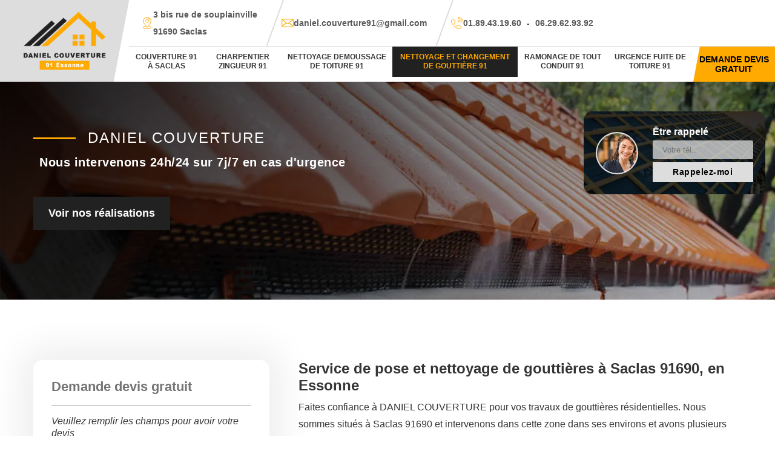

--- FILE ---
content_type: text/html; charset=UTF-8
request_url: https://www.daniel-couverture.fr/nettoyage-et-changement-de-gouttiere-91
body_size: 5755
content:
<!DOCTYPE html><html dir="ltr" lang="fr-FR"><head><meta charset="UTF-8" /><meta name=viewport content="width=device-width, initial-scale=1.0, minimum-scale=1.0 maximum-scale=1.0"><meta http-equiv="content-type" content="text/html; charset=UTF-8" ><title>DANIEL COUVERTURE: nettoyage et changement de gouttières 91690 </title><meta name="description" content="Les gouttières assurent aussi l'étanchéité de la maison. Prenez garde à bien surveiller son état grâce aux services de nettoyage de DANIEL COUVERTURE à Saclas 91690 "><link rel="shortcut icon" href="/skins/default/images/favicon.ico" type="image/x-icon"><link rel="icon" href="/skins/default/images/favicon.ico" type="image/x-icon"><link href="/skins/default/css/owl.carousel.min.css" rel="stylesheet"/><link href="/skins/default/css/style.css" rel="stylesheet"/><link rel="preconnect" href="https://www.googletagmanager.com"><link rel="preconnect" href="https://nominatim.openstreetmap.org"></head><body class="Desktop gouttiere"><header class="header"><div class="container-fuild"><div class="header-block row-flex"><div class="logo-header col-2"><a href="/" title="DANIEL COUVERTURE" class="logo"><img loading="lazy" src="/skins/default/images/logo.png" alt="DANIEL COUVERTURE" ></a></div><nav class="row-flex col-10"><div class="top-nav row-flex"><div class="adr-top"><img loading="lazy" src="/skins/default/images/img/adresse.webp" alt="adresse">3 bis rue de souplainville<br/> 91690 Saclas</div><div class="mail-top"><img loading="lazy" src="/skins/default/images/img/mail.webp" alt="mail"><a href="mailto:daniel.couverture91@gmail.com" target="_blank">daniel.couverture91@gmail.com</a></div><div class="tel-top"><img loading="lazy" src="/skins/default/images/img/fixe.webp" alt="fixe"><span><a href="tel:01 89 43 19 60">01.89.43.19.60</a> <em>-</em> <a href="tel:06 29 62 93 92">06.29.62.93.92</a></span></div></div><div class="bot-nav row-flex"><ul class="col nav-list"><li class="nav-item"><a href="/">Couverture 91 à Saclas</a><div class="megaMenu"><ul class="nav-submenu"><li class="nav-submenu-item"><a href="/couverture-a-massy-91300" class="col"><span>Couverture à Massy 91300</span></a></li><li class="nav-submenu-item"><a href="/couverture-a-etrechy-91580" class="col"><span>Couverture à Etrechy 91580</span></a></li><li class="nav-submenu-item"><a href="/couverture-a-etampes-91150" class="col"><span>Couverture à Etampes 91150</span></a></li><li class="nav-submenu-item"><a href="/couverture-a-dourdan-91410" class="col"><span>Couverture à Dourdan 91410</span></a></li></ul></div></li><li class="nav-item"><a href="charpentier-zingueur-91">Charpentier Zingueur  91</a></li><li class="nav-item"><a href="nettoyage-demoussage-de-toiture-91">Nettoyage demoussage de toiture  91</a></li><li class="nav-item active"><a href="nettoyage-et-changement-de-gouttiere-91">Nettoyage et changement de gouttière  91</a></li><li class="nav-item"><a href="ramonage-de-tout-conduit-91">Ramonage de tout conduit 91</a></li><li class="nav-item"><a href="urgence-fuite-de-toiture-91">Urgence fuite de toiture 91</a></li></ul><div class="devis-block"><button class="toogle-devis">Demande devis gratuit</button><div><div class="Devisgratuit "><form action="/message.php" method="post" id="FormDevis"><input type="text" name="mail" id="mail" value=""><label>Veuillez remplir les champs pour avoir votre devis</label><input type="text" name="nom" required="" class="form-input" placeholder="Votre Nom"><input type="text" name="code_postal" required="" class="form-input" placeholder="Votre code postal"><input type="text" name="email" required="" class="form-input" placeholder="Votre email"><input type="text" name="telephone" required="" class="form-input" placeholder="Votre téléphone"><textarea name="message" required="" class="form-input" placeholder="Votre message"></textarea><input type="submit" value="Envoyer ma demande" class="btn btn-custom"></form></div><div class="rappelBlock"><div><span><img loading="lazy" src="/skins/default/images/img/call.webp" alt="Rappel" width="70" height="70" /></span><div><strong class="rappel-titre">Être rappelé</strong><form action="/message.php" method="post" id="rappel_immediat"><input type="text" name="mail" id="mail2" value="" style=""><input type="hidden" name="type" value="rappel"><input type="text" name="numtel" required="" placeholder="Votre tél.." class="form-rappel"><input type="submit" name="OK" value="Rappelez-moi" class="btn btn-custom"></form></div></div></div></div></div></div></nav></div></div></header><div class="homeslider "><div class="full-image owl-carousel"><div class="slider-img" style="background-image:url(/skins/default/images/img/bg-gouttiere.webp);"></div></div><div class="captionSlider"><div class="container"><div class="titleSlider"><span>DANIEL COUVERTURE</span><p>Nous intervenons 24h/24 sur 7j/7 en cas d'urgence</p></div><a href="/realisations" class="btn btn-realisation">Voir nos réalisations</a></div></div></div><div class="wrap"><div class="container"><section class="page"><div class="DevisGratuitMobile"><form action="/message.php" method="post" id="FormDevis"><input type="text" name="mail" id="mail" value=""><strong>Demande devis gratuit</strong><label>Veuillez remplir les champs pour avoir votre devis</label><input type="text" name="nom" required="" class="form-input" placeholder="Votre Nom"><input type="text" name="code_postal" required="" class="form-input" placeholder="Votre code postal"><input type="text" name="email" required="" class="form-input" placeholder="Votre email"><input type="text" name="telephone" required="" class="form-input" placeholder="Votre téléphone"><textarea name="message" required="" class="form-input" placeholder="Votre message"></textarea><input type="submit" value="Envoyer ma demande" class="btn btn-custom"></form></div><div class="row-flex col-reverseM"><div class="col col-4"><div class="leftBlock"><div class="devisLeft"><form action="/message.php" method="post" id="FormDevis"><input type="text" name="mail" id="mail" value=""><strong>Demande devis gratuit</strong><label>Veuillez remplir les champs pour avoir votre devis</label><input type="text" name="nom" required="" class="form-input" placeholder="Votre Nom"><input type="text" name="code_postal" required="" class="form-input" placeholder="Votre code postal"><input type="text" name="email" required="" class="form-input" placeholder="Votre email"><input type="text" name="telephone" required="" class="form-input" placeholder="Votre téléphone"><textarea name="message" required="" class="form-input" placeholder="Votre message"></textarea><input type="submit" value="Envoyer ma demande" class="btn btn-custom"></form></div><div class="couvreur-qualite"><strong>ARTISAN BS</strong><ul><li>Prix imbattable</li><li>Devis gratuits en 24h</li><li>Garantie décennale 10 ans</li><li>Urgence toiture 24/24 7/7</li><li>Diagnostique toiture</li><li>Pose de bâche anti infiltration</li></ul></div><div class="location"><strong>Nous situer</strong><p><img loading="lazy" src="/skins/default/images/img/adresse-1.webp" alt="adresse">3 bis rue de souplainville<br/> 91690 Saclas</p><div id="Map"></div></div><div class="textAgence"><img loading="lazy" src="/skins/default/images/img/img-text.webp" alt="Création de site internet" width="390" height="400" /><div><div class="pattern-bottom"><svg xmlns="http://www.w3.org/2000/svg" viewBox="0 0 1000 100" preserveAspectRatio="none"><path class="shape-fill" d="M790.5,93.1c-59.3-5.3-116.8-18-192.6-50c-29.6-12.7-76.9-31-100.5-35.9c-23.6-4.9-52.6-7.8-75.5-5.3c-10.2,1.1-22.6,1.4-50.1,7.4c-27.2,6.3-58.2,16.6-79.4,24.7c-41.3,15.9-94.9,21.9-134,22.6C72,58.2,0,25.8,0,25.8V100h1000V65.3c0,0-51.5,19.4-106.2,25.7C839.5,97,814.1,95.2,790.5,93.1z"></path></svg></div><span><img loading="lazy" src="/skins/default/images/img/roof.svg" alt="toiture" width="60" height="60" /></span>Pour l<a href="https://www.info-couvreur.com/couvreur/hauts-de-seine-92" target="_blank">es urgences couvreurs 92</a>, appelez aussi DANIEL COUVERTURE à tout moment. </div></div></div></div><div class="col"><div class="contenuRight"><h1>Service de pose et nettoyage de gouttières à Saclas 91690, en Essonne</h1><p>Faites confiance à DANIEL COUVERTURE pour vos travaux de gouttières résidentielles. Nous sommes situés à Saclas 91690 et intervenons dans cette zone dans ses environs et avons plusieurs années d'expérience dans la réalisation d'interventions de qualité. Nous intervenons dans toutes les régions IDF. L'installation de gouttières est une étape importante dans toute rénovation de toiture ou toute nouvelle construction. Il y a de nombreuses étapes importantes à connecter, assembler, installer et suivre. Par conséquent, il existe de nombreux types de gouttières, ainsi que les matériaux pour lesquels elles sont conçues. Bien que l'installation de ces gouttières diffère généralement à certains égards, il existe des règles générales qui doivent être respectées et que seules les professionnelles connaissent.<br></p><figure><img loading="lazy" src="/skins/default/images/img/gouttiere-1.webp" alt="gouttiere" width="732" height="450" /></figure><h2>Le crochet de gouttière pour une installation correcte (DANIEL COUVERTURE)</h2><p>Une gouttière bien installée empêche les infiltrations d'eau qui peuvent endommager votre toit. Des crochets maintiennent la gouttière en place et empêche la déformation lors du passage de l'eau. A noter que le canal peut très facilement se déformer en raison de la saison des pluies et des effets du temps. Le diamètre de la gouttière et du tuyau de descente dépend de la superficie du toit. Si vous êtes sur une nouvelle construction et souhaitez une pose correcte mais surtout une pose adaptée à la forme de votre toiture, appelez DANIEL COUVERTURE. Notre équipe est au service de tout Saclas 91690.<br></p><div class="row-flex"><div class="col col-6"><h2>DANIEL COUVERTURE inspecte partiellement les gouttières en amont</h2><p>Une inspection partielle ou complète des gouttières est également essentielle pour l'entretien régulier de la toiture. Si vous avez un toit pas trop grand et d'une hauteur raisonnable, vous pouvez le faire vous-même. En revanche, si votre toit est trop pentu ou trop haut, il faudra faire appel à un couvreur (DANIEL COUVERTURE, couvreur 91, Saclas). Si vous cherchez à faire installer votre toiture par un professionnel expérimenté, notre entreprise de couverture de l’Essonne vous proposera de faire nettoyer en profondeur vos gouttières et de les installer avec le matériau de votre choix. Si elles sont en de mauvais états, nous pouvons les réparer.<br></p></div><div class="col col-6"><figure class="pl-3 m-0"><img loading="lazy" src="/skins/default/images/img/gouttiere-2.webp" alt="gouttiere" width="318" height="500" /></figure></div></div><h2>Pente de gouttière : Techniques nécessaires pour une meilleure installation 91690</h2><p>De bonnes gouttières garantissent que l'eau est complètement drainée lorsqu'il pleut. Lors de l'installation des gouttières, il est important de respecter la pente. Sans cette pente, il est difficile pour l'eau de s'écouler. La pente moyenne est d'environ 5 mm par mètre traversé. La pente est fixée et calculée au niveau du crochet fixe. Donc, nous suivons également la logique. L'inclinaison doit commencer de haut en bas ou en descente. Pour les descentes pluviales, il faut en choisir une qui correspond à la surface du toit. Faites confiance au professionnalisme de DANIEL COUVERTURE, votre entreprise de couverture professionnelle de gouttière.<br></p><div class="bigImg"><figure><img loading="lazy" src="/skins/default/images/img/gouttiere-3.webp" alt="gouttiere" width="500" height="500" /></figure><div class="carousel-text"><div class="text-content owl-carousel"><div><h2>DANIEL COUVERTURE offre tous travaux d’installation et de nettoyage de gouttières à petit prix</h2><p>Il est recommandé par DANIEL COUVERTURE de nettoyer les gouttières une fois par an. Parce qu'il est très important que cela fonctionne correctement. La négligence peut causer des dommages importants tels que des fuites destructrices de toit et des infiltrations d'eau. Notre équipe DANIEL COUVERTURE assure un service fiable pour vos travaux de nettoyage. Nous offrons tous les travaux d'installation et de nettoyage de gouttière à petit prix!<br></p></div><div><h2>DANIEL COUVERTURE connu pour sa rapidité de service</h2><p>DANIEL COUVERTURE est connu pour sa rapidité de service. Nous sommes notamment réputés pour la qualité du travail effectué à domicile et nous offrons des services de grande qualité à bas prix. DANIEL COUVERTURE se déplacera chez vous si vous avez besoin de réparer vos gouttières, les nettoyer et même pour divers travaux de couvertures urgents. Notre entreprise, DANIEL COUVERTURE souhaite offrir un meilleur service. Cela nous permet de répondre rapidement aux besoins des clients. Si vous avez des questions, besoin de renseignements sur notre main d’œuvre, appelez nous surtout si vous habitez Saclas 91690 et ses environs.<br></p></div><div><h2>Ayez la garantie de la sécurité et de l’efficacité de l’évacuation des eaux pluviales si vous habitez Saclas 91690</h2><p>Avec DANIEL COUVERTURE vous avez la garantie de toute la sécurité et de l'efficacité pour l'évacuation des eaux pluviales de vos gouttières. De plus, l'équipe d'artisans de Saclas 91960 est à votre écoute afin d'aboutir à des résultats à la hauteur de vos attentes et de votre imagination. Tous les services sont à un prix raisonnable! Pour éviter les risques de pose de gouttière et de travaux de nettoyage 91, merci de demander à l'atelier couvreur d'effectuer les travaux. Adressez votre demande de devis à DANIEL COUVERTURE. Nous serons prêts à vous fournir un devis gratuit et détaillé dans les 24 heures suivant votre demande.</p></div></div></div></div></div></div></div></section></div></div><footer id="footer"><div class="footer-infos"><div class="container"><div class="row-flex"><div class="col col-8"><div class="item-footer"><strong>Nos services</strong><ul><li><a href="charpentier-zingueur-91" class="">Charpentier Zingueur  91</a></li><li><a href="nettoyage-demoussage-de-toiture-91" class="">Nettoyage demoussage de toiture  91</a></li><li><a href="nettoyage-et-changement-de-gouttiere-91" class="active">Nettoyage et changement de gouttière  91</a></li><li><a href="ramonage-de-tout-conduit-91" class="">Ramonage de tout conduit 91</a></li><li><a href="urgence-fuite-de-toiture-91" class="">Urgence fuite de toiture 91</a></li></ul></div></div><div class="col"><div class="item-footer"><strong>Infos</strong><div class="coordonnes"><div class="adr_"><img loading="lazy" src="/skins/default/images/img/adresse-bl.webp" alt="adresse-bl">3 bis rue de souplainville<br> 91690 Saclas</div><div class="tel_"><img loading="lazy" src="/skins/default/images/img/fixe-bl.webp" alt="fixe-bl"><a href="tel:01 89 43 19 60">01.89.43.19.60</a></div><div class="tel_"><img loading="lazy" src="/skins/default/images/img/portable-bl.webp" alt="portable-bl"><a href="tel:06 29 62 93 92">06.29.62.93.92</a></div><div class="mail_"><img loading="lazy" src="/skins/default/images/img/mail-bl.webp" alt="mail-bl"><a href="mailto:daniel.couverture91@gmail.com" target="_blank">daniel.couverture91@gmail.com</a></div></div></div></div></div></div></div><div class="copyright"><span>© 2022 - 2026 Tout droit réservé &nbsp;&nbsp;|</span><a href="/mentions-legales">Mention légales</a> &nbsp;&nbsp;-&nbsp;&nbsp;   <a href="https://www.akisiweb.com/couvreur" rel="nofollow" target="_blank" ><img loading="lazy" src="/skins/default/images/logo_Akisiweb-FondSombre.png" alt="Création de site internet" /></a></div></footer><div class="overly-sidebar"><div class="overly-sidebar-content"><button id="sidebar-close" class="circle-btn primary-btn"><img loading="lazy" src="/skins/default/images/img/close.svg" alt="Close" width="15" height="15" /></button><div class="offcanvas-content"><div class="offcanvas-content_"></div></div></div></div></body><script src="/js/jquery-3.6.0.min.js"></script><script src="/js/scripts.js"></script><script src="/skins/default/js/owl.carousel.min.js"></script>
<script type="text/javascript">		
	var Support = 'Desktop';
	$(document).ready(function() {
	    // scripts à lancer une fois la page chargée
				  initAnalytics('_');
		
        //accordeon
        $('.accordion').find('h2').addClass('toogle');
        $('.accordion').find('p').addClass('inner');
        $('.toogle').click(function(e) {
            e.preventDefault();
            var $this = $(this);
            if ($this.next().hasClass('show')) {
                $this.next().removeClass('show');
                $this.next().slideUp(350);
            } else {
                $this.parent().parent().find('.inner').removeClass('show');
                $this.parent().parent().find('.inner').slideUp(350);
                $this.next().toggleClass('show');
                $this.next().slideToggle(350);
            }
        });

        //Devis toogle
        $( ".toogle-devis" ).on( "click", function() {
            $( ".Devisgratuit" ).toggleClass( "open-devis");
        });

        //Slider
        $(".full-image").owlCarousel({
            loop: true,
            items: 1,
            dots: true,
            nav: false,
            mouseDrag: true,
            autoplay: true,
            autoplayTimeout: 6000,
            smartSpeed: 1000
        });

        //Page
        $(".text-content").owlCarousel({
            loop: true,
            items: 1,
            dots: false,
            nav: true,
            mouseDrag: true,
            autoplay: false,
            autoplayTimeout: 4000,
            smartSpeed: 800
        });
        //Avis
        $(".testimonial-content").owlCarousel({
            loop: true,
            items: 1,
            margin: 50,
            dots: true,
            nav: false,
            mouseDrag: true,
            autoplay: true,
            autoplayTimeout: 4000,
            smartSpeed: 800
        });

        //menuSidebar
        if(window.innerWidth < 1199)
        {
            $('.overly-sidebar').find('.offcanvas-content_').append($('.nav-list'));
            $('.nav-list').on('click', '.nav-click', function(){
                // Toggle the nested nav
                $(this).siblings('.megaMenu').toggle();
            });
        }
        if(window.innerWidth < 1024)
        {
            $( "#sidebar-close" ).on( "click", function() {
                $( ".overly-sidebar" ).removeClass( "showMenu");
            }); 
        }
        $( ".navMobile" ).on( "click", function() {
            $( ".overly-sidebar" ).toggleClass( "showMenu");
        });

	});
</script>

<link rel="stylesheet" href="/js/leaflet/leaflet.css" />
<script src="/js/leaflet/leaflet.js"></script>
<script src="/js/map.js"></script>
<script>initMap('3 bis rue de souplainville, 91690 Saclas',16);</script>
</html>


--- FILE ---
content_type: text/html; charset=UTF-8
request_url: https://www.daniel-couverture.fr/ajax.php
body_size: 126
content:
{"code_google_tags":"GTM-T5NZFPM","code_analytics":"G-DH9XML78E4","RGPD":null,"dbg":["Erreur  n'est pas reconnu."]}

--- FILE ---
content_type: text/css
request_url: https://www.daniel-couverture.fr/skins/default/css/style.css
body_size: 7929
content:
*,
*::before,
*::after {
  box-sizing: border-box;
  margin: 0;
  padding: 0;
}
:root {
    --primaryColor: #dddddd;
    --SecondColor: #ffaa00;
    --ThirdColor: #212121;
}
html {
  -webkit-text-size-adjust: 100%;
  -webkit-tap-highlight-color: rgba(0, 0, 0, 0);
}
body {
    font-family: sans-serif;
    margin: 0;
    font-size: 1rem;
    font-weight: 400;
    line-height: 28px;
    vertical-align: baseline;
    -webkit-font-smoothing: antialiased;
    -moz-osx-font-smoothing: grayscale;
    text-rendering: optimizeLegibility;
    color: #353535;
}
article, aside, figcaption, figure, footer, header, hgroup, main, nav, section {
  display: block;
}
[tabindex="-1"]:focus:not(:focus-visible) {
  outline: 0 !important;
}
hr {
    border-top: 1px solid rgba(0, 0, 0, 0.1);
    margin-top: 1rem;
    margin-bottom: 1rem;
    box-sizing: content-box;
    height: 0;
    overflow: visible;
}

h1, h2, h3, h4, h5, h6 {
  margin-top: 0;
  margin-bottom: 0.5rem;
}
h2 {
    font-size: 20px;
    color: #1b1b1b;
}

p {
  margin-top: 0;
  margin-bottom: 1rem;
}
b,
strong {
  font-weight: 600;
}
button,
input {
  border-radius: 0;
  transition: all 0.3s ease 0s;
}

button:focus:not(:focus-visible) {
  outline: 0;
  
}
[role="button"] {
  cursor: pointer;
}
a {
    color: inherit;
    transition: all 0.3s ease 0s;
    text-decoration: none;
}
input:focus,
button:focus,
a:hover,
a:focus {
    color: inherit;
    text-decoration: none;
    outline: 0;
    box-shadow: none;
}
img {
  vertical-align: middle;
  border-style: none;
  height: auto;
}

svg {
  overflow: hidden;
  vertical-align: middle;
}
.btn {
  display: inline-block;
  position: relative;
  text-align: center;
  vertical-align: middle;
  -webkit-user-select: none;
  -moz-user-select: none;
  -ms-user-select: none;
  user-select: none;
  background-color: transparent;
  border: none;
  padding: 0.375rem 0.75rem;
  line-height: 1.5;
  z-index: 1;
    transition: all 500ms ease;
}
.toogle-devis:before {
    position: absolute;
    content: '';
    background: #212121;
    width: 0%;
    height: 100%;
    top: 0;
    right: 0;
    z-index: -1;
    transition: all 500ms ease;
}
.btn:before {
    position: absolute;
    content: '';
    background: var(--SecondColor);
    width: 0%;
    height: 100%;
    top: 0;
    right: 0;
    z-index: -1;
    transition: all 500ms ease;
}
.btn:hover:before,
.toogle-devis:hover:before {
    width: 100%;
    left: 0;
}
.btn-custom {
    background: var(--SecondColor);
    color: #212121;
    padding-left: 2rem;
    padding-right: 2rem;
    font-size: 18px;
}
.btn-custom:hover {
    background: var(--ThirdColor);
    color: #fff;
}
.container,
.container-fluid {
  width: 100%;
  padding-right: 15px;
  padding-left: 15px;
  margin-right: auto;
  margin-left: auto;
}

@media (min-width: 576px) {
  .container {
    max-width: 540px;
  }
}

@media (min-width: 768px) {
  .container {
    max-width: 720px;
  }
}

@media (min-width: 992px) {
  .container{
    max-width: 960px;
  }
}
@media (min-width: 1200px) {
  .container {
    max-width: 1200px;
  }
}

.m-0 {
    margin: 0 !important;
}
.mb-2 {
    margin-bottom: 2rem;
}
.mt-3 {
    margin-top: 3rem;
}
.Mobile .mt-3 {
    margin-top: 20px;
}
.mr-15 {
    margin-right: -15px;
}
.ml-15 {
    margin-left: -15px;
}

.pl-2 {
    padding-left: 2rem;
}
.pl-3 {
    padding-left: 3rem;
}
.row-flex {
    display: -ms-flexbox;
    display: flex;
    -ms-flex-wrap: wrap;
    flex-wrap: wrap;
}
.Mobile .row-flex {
    display: block;
}
.flex-end {
    align-items: flex-end;
}
.col {
  -ms-flex-preferred-size: 0;
  flex-basis: 0;
  -ms-flex-positive: 1;
  flex-grow: 1;
  max-width: 100%;
}
.col-2 {
    -ms-flex: 0 0 16.666667%;
    flex: 0 0 16.666667%;
    max-width: 16.666667%;
}
.col-3 {
  -ms-flex: 0 0 25%;
  flex: 0 0 25%;
  max-width: 25%;
}
.services-list .col-3 {
  -ms-flex: 0 0 20%;
  flex: 0 0 20%;
  max-width: 20%
}

.col-4 {
  -ms-flex: 0 0 33.333333%;
  flex: 0 0 33.333333%;
  max-width: 33.333333%;
}

.col-5 {
  -ms-flex: 0 0 41.666667%;
  flex: 0 0 41.666667%;
  max-width: 41.666667%;
}

.col-6 {
  -ms-flex: 0 0 50%;
  flex: 0 0 50%;
  max-width: 50%;
}

.col-7 {
  -ms-flex: 0 0 58.333333%;
  flex: 0 0 58.333333%;
  max-width: 58.333333%;
}

.col-8 {
  -ms-flex: 0 0 66.666667%;
  flex: 0 0 66.666667%;
  max-width: 66.666667%;
}

.col-9 {
  -ms-flex: 0 0 75%;
  flex: 0 0 75%;
  max-width: 75%;
}

.col-10 {
  -ms-flex: 0 0 83.333333%;
  flex: 0 0 83.333333%;
  max-width: 83.333333%;
}

.Mobile .col-2,
.Mobile .col-3,
.Mobile .col-4,
.Mobile .col-5,
.Mobile .col-6,
.Mobile .col-7,
.Mobile .col-8,
.Mobile .col-9,
.Mobile .col-10 {
    -ms-flex: 0 0 100%;
    flex: 0 0 100%;
    max-width: 100%;
}
/*
Style header
*/
.header {
    -ms-transition:     all 0.3s ease-out;
    -moz-transition:    all 0.3s ease-out;
    -webkit-transition: all 0.3s ease-out;
    -o-transition:      all 0.3s ease-out;
    transition:         all 0.3s ease-out;
}
.Mobile .header {
    position:fixed;
    background:white;
    left:0;
    top:0;
    width:100%;
    z-index: 1111;
}
.header-block {
    position: relative;
}
.bot-nav {
    border-top: 1px solid #ddd;
}
.top-nav > div {
    margin-right: 20px;
    margin-left: 20px;
    position: relative;
    padding: 10px 0;
    font-size: 14px;
    line-height: 2;
    color: #57585a;
    font-weight: 600;
    display: flex;
    align-items: center;
    gap: 3px;
}
.Mobile .top-nav > div {
    margin-right: 10px;
    margin-left: 10px;
    color: #212121;
}
.Mobile .tel-top {
    display: flex;
    justify-content: center;
    align-items: center;
}
.Mobile .tel-top span {
    display: flex;
    align-items: center;
}
@media(min-width: 1200px) {
    .top-nav > div:before {
        content: "";
        height: 107%;
        width: 2px;
        background-color: #ddd;
        position: absolute;
        top: -2px;
        right: -30px;
        transform: rotate(20deg);
    }
    .top-nav > div:last-child:before { display: none; }
}
.tel-top a {
    font-weight: 900;
    color: #57585a;
}
.Mobile .tel-top a {
    font-size: 16px;
    font-weight: 600;
    color: #212121;
}
.tel-top em {
    margin: 0 5px;
}
.mail-top:hover a {
    color: var(--SecondColor);
    text-decoration: underline;
}
.Mobile .mail-top { display: none; }
.logo-header {
    position: relative;
    z-index: 9;
    -webkit-clip-path: polygon(0 0,100% 0%,88% 100%,0% 100%);
    clip-path: polygon(0 0,100% 0%,88% 100%,0% 100%);
    background-color: var(--primaryColor);
    background-repeat: no-repeat;
    background-position: left center;
    display: -ms-flexbox;
    display: flex;
    -ms-flex-pack: center;
    justify-content: center;
    align-items: center;
}
.Mobile .logo-header {
    -webkit-clip-path: none;
    clip-path: none;
    justify-content: space-between;
    padding: 5px;
}
.logo {
    padding: .5rem 1rem;
    width: 80%;
}
.Mobile .logo {
    padding: 5px 0;
    width: 150px;
}
.logo img {
    max-width: 100%;
}
.top-nav.row-flex img {
    width: 20px;
}
.Mobile .top-nav.row-flex img {
    filter: invert(1);
}
.top-nav > div.adr-top {
    display: none;
}
.bot-nav {
    justify-content: space-between;
}
.nav-list {
    display: none;
    list-style: none;
    margin: 0;
    position: relative;
    padding-left: 0;
}
@media(min-width: 1200px) {
    .nav-list {
        display: block;
    }
    .top-nav > div.adr-top {
        display: flex;
        align-items: center;
    }
}
@media(max-width: 1199px) {
    .top-nav {
        padding-top: 1rem;
        padding-bottom: 1rem;
    }
    .top-nav > div {
        padding: 0;
    }
    .header-block > nav {
        justify-content: space-between !important;
    }
    .top-nav {
        display: initial;
    }
}
.Mobile .top-nav {
    padding: 0;
    text-align: center;
    background-color: var(--SecondColor);
}
.nav-item {
    display: table-cell;
    padding: 10px 8px;
}
.nav-item > a {
    display: block;
    line-height: 130%;
    font-weight: 600;
    text-transform: uppercase;
    font-size: 12px;
    text-align: center;
}
@media(min-width: 1800px) {
    .nav-item > a {
        font-size: 14px;
    }
}
.nav-click {
    position: absolute;
    left: 10px;
    top: 10px;
}
.nav-click i {
      display: block;
    height: 18px;
    width: 18px;
    background-image: url(/skins/default/images/img/down.webp);
    background-size: cover;
}
.nav-rotate {
  -webkit-transform: rotate(180deg);
  -moz-transform: rotate(180deg);
  -ms-transform: rotate(180deg);
  -o-transform: rotate(180deg);
  transform: rotate(180deg);
}
.megaMenu {
    transform: scaleY(0);
    opacity: 0;
    visibility: hidden;
    position: absolute;
    top: 100%;
    transform-origin: 0 0 0;
    transition: all 0.3s ease 0s;
    z-index: 9999!important;
    width: 100%;
    left: 0;
}
.Mobile .megaMenu {
    position: static;
    opacity: 1;
    visibility: visible;
    transform: none;
    display: none;
}
.nav-item:hover .megaMenu {
    opacity: 1;
    visibility: visible;
    transform: scaleY(1);
}
.megaMenu > ul {
    list-style: none;
    padding: 20px;
    margin: 0;
    text-align: left;
    border-top: 4px solid var(--SecondColor);
    background-color: #fff;
    box-shadow: 0 0 2px rgb(0 0 0 / 10%);
    border-bottom-right-radius: 4px;
    border-bottom-left-radius: 4px
}
.megaMenu > ul {
    padding: 20px 0 10px;
}
@media(min-width: 1200px) {
    .megaMenu > ul {
        column-count: 4;
        -webkit-column-count: 4;
    }
}

.nav-submenu-item > a {
    display: block;
    position: relative;
    padding-left: 20px;
    line-height: 150%;
    font-size: 14px;
    margin-bottom: 15px;
}
.nav-item > a:hover,
.nav-item.active > a,
.nav-submenu-item > a:hover,
.nav-submenu-item.active > a {
    color: var(--SecondColor);
}
.nav-item:hover,
.nav-item.active {
    background: var(--ThirdColor);
}
.nav-submenu-item > a:before {
    content: "";
    background-image: url(../images/img/arrow_drop_up.svg);
    background-repeat: no-repeat;
    background-size: cover;
    background-position: center;
    position: absolute;
    left: 0;
    transform: rotate(90deg);
    width: 14px;
    height: 14px;
    top: 4px;;
}

button.navMobile {
    display: none;
    border: none;
    background: none;
    padding: 0;
    /*margin-right: 2rem;*/
    cursor: pointer;
    position: relative;
    top: 3px;
}
@media(max-width: 1199px) {
    button.navMobile {
         display: flex;
     align-items: center;
    }
}
button.navMobile:hover {
    opacity: .5;
}
button.navMobile > span {
    margin-right: 1rem;
    text-transform: uppercase;
    font-size: 18px;
    font-weight: 300;
    display: inline-block;
    letter-spacing: 1px;
    vertical-align: middle;
}

.devis-block {
    position: relative;
}
.Mobile .devis-block { display: none; }
.toogle-devis {
    -webkit-clip-path: polygon(8% 0,100% 0%,100% 100%,0% 100%);
    clip-path: polygon(8% 0,100% 0%,100% 100%,0% 100%);
    background-color: var(--SecondColor);
    color: #000;
    padding: 13px 20px;
    position: relative;
    text-transform: uppercase;
    font-weight: 600;
    overflow: hidden;
    max-width: 250px;
    flex: 0 0 250px;
    border: none;
    font-size: 18px;
    letter-spacing: 1px;
    cursor: pointer;
    height: 100%;
    display: flex;
    align-items: center;
    justify-content: center;
}
.toogle-devis:hover {
    color: #fff;
}
.Tablet .toogle-devis {
    max-width: 150px;
    flex: 0 0 150px;
}
@media (min-width: 1200px) and (max-width: 1313px) {
    .toogle-devis {
        max-width: 135px;
        flex: 0 0 135px;
        letter-spacing: 0;
        padding-left: 10px;
        padding-right: 10px;
        font-size: 14px;
    }
}
.toogle-devis:focus {
    color: #fff;
}

.devis-block > div {
    position: absolute;
    min-width: 300px;
    width: 100%;
    top: 100%;
    right: 1rem;
    transition: all 0.3s ease 0s;
    z-index: 100;
}
.devis-block .Devisgratuit {
    transform-origin: 0 0 0;
    transition: all 0.3s ease 0s;
    transform: scaleY(0);
    opacity: 0;
    visibility: hidden;
    padding-top: 17px;
    margin-top: 1rem;
    height: 0;
}
.devis-block .Devisgratuit.open-devis {
    opacity: 1;
    visibility: visible;
    transform: scaleY(1);
    height: auto;
}
#mail, #mail2 { display: none; }
#FormDevis {
    box-shadow: 0 0 57px 20px rgb(0 0 0 / 7%);
    background: #fff;
    padding: 30px;
    border-radius: 15px;
}
#FormDevis label {
    display: block;
    line-height: 130%;
    font-style: italic;
}
#FormDevis strong {
    display: block;
    font-size: 1.4rem;
    border-bottom: 1px solid #adadad;
    color: #757575;
    padding-bottom: 1rem;
    margin-bottom: 1rem;
}
.form-input {
    margin: 5px 0;
    display: block;
    width: 100%;
    line-height: 1.25;
    background-image: none;
    background-clip: padding-box;
    border: 1px solid transparent;
    background-color: #f6f6f6;
    font-size: 14px;
    color: #57585a;
    padding: 10px 15px;
    border-radius: 6px;
    transition: border-color ease-in-out .15s,box-shadow ease-in-out .15s;
    color: #000000;
}
.form-input:focus,
.rappelBlock .form-rappel:focus {
    outline: none;
    border-color: var(--SecondColor);
    box-shadow: none;
}
textarea.form-input {
    height: 100px;
}
.form-input::-webkit-input-placeholder {
  color: #cccccc;
}

.form-input::-moz-placeholder {
  color: #cccccc;
}

.form-input:-ms-input-placeholder {
  color: #cccccc;
}

.form-input::-ms-input-placeholder {
  color: #cccccc;
}

.form-input::placeholder {
  color: #cccccc;
}
#FormDevis .btn-custom {
    padding: 7px 15px;
    display: block;
    width: 100%;
    cursor: pointer;
}
.rappelBlock {
    background-color: #000000;
    border-radius: 15px;
    margin-top: 1rem;
    transition: all 0.3s ease 0s;
    padding: 20px;
    position: relative;
    overflow: hidden;
}
.rappelBlock:before {
    content: "";
    position: absolute;
    background-image: url(../images/img/img-rappel.webp);
    background-repeat: no-repeat;
    background-position: center;
    background-size: cover;
    opacity: .5;
    filter: brightness(0.5);
    top: 0;
    left: 0;
    width: 100%;
    height: 100%;
}
.rappelBlock > div {
    position: relative;
    color: #fff;
    align-items: center;
    display: -ms-flexbox;
    display: flex;
}
.rappelBlock > div > div {
    padding-left: 1.5rem;
}
.rappelBlock span {
    max-width: 70px;
    flex: 0 0 70px;
    height: 70px;
    background-color: #fff;
    border-radius: 50%;
    overflow: hidden;
    border: 2px solid var(--primaryColor);
}
.rappelBlock .form-rappel {
    border: 1px solid transparent;
    padding: 7px 15px;
    display: block;
    width: 100%;
    margin-bottom: 5px;
    border-radius: 3px;
    background-color: rgb(255 255 255 / 65%);
    transition: border-color ease-in-out .15s,box-shadow ease-in-out .15s;
    color: #000000;
}
.rappelBlock .btn-custom {
    background: var(--primaryColor);
    font-size: 14px;
    width: 100%;
    font-weight: 600;
    letter-spacing: .5px;
    cursor: pointer;
    color: #000;
}

/*
Homeslider
*/
.homeslider {
    background-color: #ddd;
    position: relative;
    overflow: hidden;
    min-height: 250px;
    height: 50vh;
}

.slider__ {
    min-height: 688px;
    height: 100vh;
}
.temoignages .homeslider,
.temoignages .slider__,
.realisations .homeslider,
.realisations .slider__,
.mentions .homeslider,
.mentions .slider__ {
    height: 40vh;
}
.full-image {
    position: absolute;
    top: 0;
    left: 0;
    height: 100%;
    width: 100%;
}
.slider-img {
    position: relative;
    background-size: cover;
    background-repeat: no-repeat;
    background-position: center top;
    min-height: 688px;
    height: 100vh;
}
.Mobile .homeslider,
.Mobile .slider__,
.Mobile .slider-img {
    height: 550px;
    min-height: 550px;
}
.Mobile .homeslider {
    padding-top: 140px;
}

@media (min-width: 1643px) {
    .homeslider {
        height: 60vh;
    }
    .slider__,
    .slider-img {
        height: 90vh;
    }
    .temoignages .homeslider,
    .temoignages .slider__,
    .realisations .homeslider,
    .realisations .slider__,
    .mentions .homeslider,
    .mentions .slider__ {
        height: 35vh;
    }
}
.slider-img:before {
    content: "";
    background-color: var(--primaryColor);
    background: -webkit-linear-gradient( 142deg,rgba(53,6,3,0),rgb(0 0 0 / 93%) 100%);
    position: absolute;
    left: 0;
    top: 0;
    height: 100%;
    width: 100%;
}
.captionSlider {
    top: 45%;
    transform: translateY(-50%);
    position: relative;
    color: #fff;
    z-index: 7;
}
@media (max-width: 1199px) {
    .captionSlider {
        max-width: 70%;
    }
}
.Mobile .captionSlider {
    max-width: 100%;
}
.titleSlider {
    max-width: 767px;
}
.titleSlider > span {
    display: block;
    line-height: 28px;
    margin-bottom: 12px;
    padding-left: 90px;
    text-transform: uppercase;
    position: relative;
    font-size: 24px;
    letter-spacing: 2px;
}
.Mobile .titleSlider > span {
    padding-left: 40px;
    font-size: 18px;
    letter-spacing: 1px;
}
.titleSlider > span:before {
    position: absolute;
    content: '';
    width: 70px;
    height: 3px;
    left: 0;
    top: 13px;
    background-color: var(--SecondColor);
}
.Mobile .titleSlider > span:before {
    width: 30px;
}
.titleSlider > div {
    font-size: 70px;
    line-height: 82px;
    font-weight: 900;
    margin-bottom: 8px;
}
.titleSlider > div.littleTitle {
    font-size: 50px;
    line-height: 62px;
}
.Mobile .titleSlider > div {
    font-size: 24px;
    line-height: 45px;
}
.titleSlider > p {
    font-size: 20px;
    line-height: 28px;
    font-weight: 600;
    margin-bottom: 43px;
    margin-left: 10px;
    letter-spacing: .5px;
}
.btn-realisation {
    background: var(--ThirdColor);
    padding: 14px 25px;
    font-size: 18px;
    font-weight: 600;
}

/*
Content
*/
.wrap section {
    position: relative;
    padding: 100px 0 100px 0;
}
.Mobile .wrap section {
    padding: 20px 0 !important;
}
.contenent_block2,
.contenent_block1 {
    background-size: contain;
    background-position: center 0;
    background-repeat: no-repeat;
}
.contenent_block1 {
    padding-top: 5rem !important;
    background-position: right bottom;
    z-index: 5;
}
.pattern-bottom {
    overflow: hidden;
    position: absolute;
    left: 0;
    width: 100%;
    line-height: 0;
    direction: ltr;
    top: -95px;
}
.pattern-bottom svg {
    display: block;
    width: calc(200% + 1.3px);
    height: 100px;
    position: relative;
    left: 50%;
    -webkit-transform: translateX(-50%);
    -ms-transform: translateX(-50%);
    transform: translateX(-50%);
}
.pattern-bottom .shape-fill {
    fill: var(--SecondColor);
    -webkit-transform-origin: center;
    -ms-transform-origin: center;
    transform-origin: center;
}
.text1 {
    border-bottom: 1px solid #ddd;
    margin-bottom: 4rem;
    padding-bottom: 3rem;
}
.Mobile .text1 {
    margin-bottom: 20px;
    padding-bottom: 20px;
}
.text1 > h1,
.text1 > p {
    -ms-flex-preferred-size: 0;
  flex-basis: 0;
  -ms-flex-positive: 1;
  flex-grow: 1;
  max-width: 100%;
  
}
.text1 h1 {
    color: #1b1b1b;
    font-size: 1.9rem;
    line-height: 130%;
    text-align: right;

    -ms-flex: 0 0 45%;
      flex: 0 0 45%;
      max-width: 45%;
}
.Mobile .text1 h1 {
    -ms-flex: 0 0 100%;
      flex: 0 0 100%;
      max-width: 100%;
      text-align: left;
}
.text1 p {
    padding-left: 2rem;
    text-align: justify;
}
.Mobile .text1 p {
    padding-left: 0;
}
.title_ {
    color: #fff;
    margin-bottom: 1rem;
    text-transform: uppercase;
    font-size: 2rem;

}
.Mobile .title_ {
    font-size: 22px;
}
.title_ strong {
    color: var(--ThirdColor);
    font-weight: 700;
    font-size: 1.3rem;
    letter-spacing: 2px;
    position: relative;
    padding-left: 60px;
    margin-bottom: .5rem;
    display: inline-block;
}
.villes_intervention .title_ strong {
    color: var(--SecondColor);
}
.title_ strong:before {
    content: "";
    position: absolute;
    left: 0;
    width: 50px;
    height: 4px;
    background: var(--ThirdColor);
    top: 50%;
}
.villes_intervention .title_ strong:before {
    background: var(--SecondColor);
}
.text-item {
    padding: 0 15px;
    margin: 15px 0;
}
.text-item > div {
    /*background-color: var(--primaryColor);*/
    background-color: #fff;
    box-shadow: 0 15px 35px 0 rgb(0 0 0 / 24%);
    height: 100%;
    padding: 20px;
}
.text-item > div figure {
    /*background-color: #ddd;
    height: 250px;*/
    overflow: hidden;
    display: flex;
    align-items: center;
    justify-content: center;
    margin: 0 0 1rem;
}

.wrap section.categories {
    background-color: var(--primaryColor);
    border-radius: 18rem 0 0 0;
    padding-top: 13rem;
    margin-top: -15rem;
}
.Mobile .wrap section.categories {
    margin-top: 0;
    border-radius: 15rem 0 0 0;
    background-color: #dddddd;
}
.categories .title_ {
    color: black;
    text-align: center;
}
.services-list {
    padding-top: 2rem;
    display: grid;
    grid-template-columns: repeat(6, 1fr);
    gap: 15px;
    place-content: center;
}
.Mobile .services-list {
    padding-top: 5px;
}
.services-list a {
    /*display: flex;
    align-items: center;
    justify-content: center;
    margin: 7px 7px;*/
    height: 260px;
    /*background-color: #fff;
    background-size: cover;
    background-repeat: no-repeat;
    border: 2px solid var(--primaryColor);*/
    border-radius: 17px;
    position: relative;
    overflow: hidden;
}
.Mobile .services-list a {
    height: 200px;
}
.services-list a:hover {
    box-shadow: 0 15px 35px 0 rgb(0 0 0 / 22%);
}
.services-list span {
    font-size: 14px;
    padding: 15px;
    display: flex;
    /*position: absolute;*/
    bottom: 0;
    width: 100%;
    justify-content: center;
    text-transform: uppercase;
    height: 90px;
    overflow: hidden;
    text-align: center;
    letter-spacing: 2px;
    line-height: 130%;
    background: var(--SecondColor);
    font-weight: 600;
    border-radius: 0 0 7px 7px;
    transition: all 0.3s ease 0s;
    color: #000;
}
.Mobile .services-list span {
    letter-spacing: 0;
    font-weight: 600;
}
.services-list a.active span,
.services-list a:hover span {
    background: #ffffff;
    color: #000;
}
.villes_intervention {
    background-position: center right;
    background-repeat: no-repeat;
    background-size: 75%;
    transition: background 0.3s,border 0.3s,border-radius 0.3s,box-shadow 0.3s;
}
.villes_intervention .container {
    position: relative;
    z-index: 2;
}
@media (max-width: 1199px) {
    .villes_intervention {
        background-size: cover;   
    }
}
.Mobile .villes_intervention {
    background-image: none !important;
    background-color: var(--ThirdColor);
}
.villes_intervention:before {
    content: "";
    background-color: #000;
    height: 100%;
    width: 100%;
    top: 0;
    left: 0;
    position: absolute;
    opacity: .2;
    transition: background 0.3s,border-radius 0.3s,opacity 0.3s;
}
.villes_intervention:after {
    position: absolute;
    content: "";
    left: 0;
    top: 0;
    height: 100%;
    width: 58%;
    z-index: 0;
    background-color: var(--ThirdColor);
    /* -webkit-clip-path: polygon(0 0,90% 0%,80% 100%,0 100%); */
    /* clip-path: polygon(0 0,90% 0%,80% 100%,0 100%); */
    border-radius: 0 0 27rem 0;
}
.Mobile .villes_intervention:after { display: none; }
.Desktop .item-box {
    -ms-flex: 0 0 45%;
    flex: 0 0 45%;
    max-width: 45%;
    position: relative;
    z-index: 4;
}

.villes-list {
    padding-right: 3rem;
    font-size: 14px;
}
.Mobile .villes-list {
    padding-left: 0;
}
.villes-list a {
    display: block;
    color: #fff;
    line-height: 130%;
    margin: 5px 0;
}
.Mobile .villes-list a {
    display: block;
    padding: 7px 0;
}
.villes-list a:first-child {
    margin-left: 0;
}
.villes-list a.active,
.villes-list a:hover {
    color: var(--SecondColor);
}
.transition_ {
           transition: background 0.3s ease;
    -webkit-transition: background 0.3s ease;
}
.Mobile .imgContent .col-5,
.Mobile .imgContent .col:last-child img:last-child {
    display: none;
}
.Mobile .imgContent .col-5 img {
    width: 253px;
    height: 358px;
    object-fit: cover;
}
.imgContent img {
    border-radius: 15px;
}
@media(min-width: 1024px) and (max-width: 1199px) {
    .imgContent {
        padding-right: 4rem;
    }
    .imgContent .col-5 {
        padding-right: 1rem;
    }
    .imgContent img {
        max-width: 100%;
    }
}
.Mobile .imgContent img {
    margin: auto;
    display: block;
}
.accordion > div h2 {
    position: relative;
    line-height: 130%;
    cursor: pointer;
    transition: background 0.3s ease;
}
.Mobile .accordion > div h2 {
    padding-left: 35px;
    font-size: 16px;
}
.accordion > div h2:before {
    content: "";
    background-image: url(../images/img/arrow_forward.svg);
    background-repeat: no-repeat;
    background-size: 13px;
    background-position: center;
    position: absolute;
    left: -40px;
    background-color: var(--SecondColor);
    top: 2px;
    width: 28px;
    height: 28px;
    border-radius: 50%;
    line-height: 30px;
    text-align: center;
}
.Mobile .accordion > div h2:before {
    left: 0;
}
.accordion p {
    display: none;
}
.accordion p.show {
  /*display: block;*/
}
.accordion > div:first-child p {
  display: block;
}
.contact-tel {
    align-items: center;
}
.Mobile .contact-tel {
    text-align: center;
}
.contact-tel span {
    margin-right: 1rem;
    margin-top: 5px;
    font-size: 2rem;
}
.Mobile .contact-tel span {
    margin: 0.5rem auto;
    border: 1px solid #000;
    width: 60px;
    height: 60px;
    display: block;
    line-height: 60px;
    border-radius: 50%;
}
.contact-tel strong {
    text-transform: uppercase;
    font-size: .75rem;
    letter-spacing: 1px;
    font-weight: 700;
}
.contact-tel a {
    font-size: 1.7rem;
    font-weight: 900;
    color: var(--SecondColor);
    margin-bottom: 1rem;
    display: block;
}

.contact-tel em {
    display: none;
    margin: 0 10px;
    font-size: 1.5rem;
    font-style: normal;
}
@media(min-width: 1200px) {
    .contact-tel em { display: inline-block; }
    .contact-tel a {
        display: inline-block;
        margin: 0;
    }
}

.avis-block {
    background-color: var(--primaryColor);
    border-radius: 0 18rem 0 0;
}
.Mobile .avis-block {
    border-radius: 0;
}
.avis-block .title_ {
    text-align: center;
    color: black;
}
.text-center {
    text-align: center;
}
.item-tem {
    max-width: 760px;
    margin: 2rem auto 1rem;
}
.single-testimonial {
    border: 7px solid var(--SecondColor);
    text-align: center;
    border-radius: 45px;
    position: relative;
    z-index: 2;
}
.single-test_ {
    line-height: 24px;
    padding: 50px;
    padding-bottom: 30px;
    position: relative;
    z-index: 3;
}
.single-testimonial::before {
    content: "";
    position: absolute;
    left: -35px;
    top: -35px;
    background: url(../images/img/left-quote.svg) no-repeat var(--primaryColor);
    background-size: 60px;
    width: 126px;
    height: 100px;
    background-position: center center;
}
.single-testimonial::after {
    content: "";
    position: absolute;
    right: -35px;
    bottom: -34px;
    background: url(../images/img/right-quote.svg) no-repeat var(--primaryColor);
    background-size: 60px;
    width: 126px;
    height: 100px;
    background-position: center center;
}
.round {
    width: 100%;
    height: 100%;
    position: absolute;
    z-index: 1;
}
.round-1::before {
    content: "";
    position: absolute;
    left: 88px;
    top: -7px;
    width: 50px;
    height: 7px;
    background: var(--SecondColor);
    border-radius: 30px;
}
.round-1::after {
    content: "";
    position: absolute;
    left: -7px;
    top: 62px;
    width: 7px;
    height: 50px;
    background: var(--SecondColor);
    border-radius: 30px;
}
.round-2::before {
    content: "";
    position: absolute;
    right: 87px;
    bottom: -7px;
    width: 50px;
    height: 7px;
    background: var(--SecondColor);
    border-radius: 30px;
    z-index: 1;
}
.round-2::after {
    content: "";
    position: absolute;
    right: -7px;
    bottom: 62px;
    width: 7px;
    height: 50px;
    background: var(--SecondColor);
    border-radius: 30px;
    z-index: 1;
}

.client-info {
    position: relative;
    display: flex;
    align-items: center;
    justify-content: center;
    text-align: left;
    padding-bottom: 50px;
    z-index: 3;
}

.client-info {
    color: #000;
    font-weight: 900;
    font-size: 18px;
}
.Mobile .client-info {
    display: block;
    text-align: center;
}

.testimonial-content .owl-dots button {
    background: var(--SecondColor) !important;
    width: 10px;
    height: 10px;
    border-radius: 26px;
    margin: 0 5px;
    transition: 0.3s;
}
.testimonial-content .owl-dots {
    text-align: center;
    margin-bottom: 25px;
}
.Mobile .testimonial-content .owl-dots {
    display: none !important;
}
.testimonial-content .owl-dots button.active {
    width: 30px;
}
#avis_form {
    margin-top: 15px;
}

#MonAvis,
#avis_form {
  padding: 0 2%;
}
#MonAvis span {
  font-size: 18px;
  color: #333;
  display: block;
}
.item-tem .avis {
  display:inline-block;
  vertical-align: top;
}

#avis_form label {
  display: block;
  margin-bottom: 8px
}

#avis_form .input-form {
  margin: 0 0 15px 0;
  width: 100%
}

.avis a {
  width:10%;
  float:left;
  height:100%;

}
.avis > i {
  background: url('../images/img/rating-sprit.webp') no-repeat;
  display: inline-block;
  height: 23px;
  width: 120px;
  margin-right: 15px;
}
.avis-0 {
  background-position: 0 0 !important;
}
.avis-1 {
  background-position: 0 -25px !important;
}
.avis-2 {
  background-position: 0 -50px !important;
}
.avis-3 {
  background-position: 0 -75px !important;
}
.avis-4 {
  background-position: 0 -100px !important;
}
.avis-5 {
  background-position: 0 -125px !important;
}
.avis-6 {
  background-position: 0 -150px !important;
}
.avis-7 {
  background-position: 0 -175px !important;
}
.avis-8 {
  background-position: 0 -200px !important;
}
.avis-9 {
  background-position: 0 -225px !important;
}
.avis-10 {
  background-position: 0 -250px !important;
}

.contenuRight {
    padding-left: 3rem;
}
.Mobile .contenuRight {
    padding-left: 0;
}
.contenuRight figure {
    margin-right: 0;
    margin-left: 0;
    margin-top: 2rem;
    margin-bottom: 2rem;
}
.Mobile .contenuRight figure {
    padding-left: 0;
    margin-bottom: 2rem !important;
}
.Mobile .contenuRight figure img {
    width: 100%;
    height: 250px;
    object-fit: cover;
}
.Mobile .contenuRight .bigImg figure {
    margin-bottom: 0 !important;
}
.contenuRight img {
    max-width: 100%;
}
.devisLeft {
    margin-bottom: 1.5rem;
}
.Mobile .devisLeft,
.DevisGratuitMobile {
    display: none;
}
.Mobile .DevisGratuitMobile {
    display: block;
    margin-bottom: 2rem;
}
.leftBlock .textAgence {
    color: #000;
    background: var(--ThirdColor);
    font-weight: 400;
    padding: 0;
    position: relative;
}
.leftBlock .textAgence > div span {
    width: 120px;
    height: 120px;
    background: #fff;
    display: flex;
    align-items: center;
    justify-content: center;
    border-radius: 50%;
    overflow: hidden;
    margin-top: -7rem;
    margin-left: 4rem;
    position: relative;
    z-index: 6;
    top: -.5rem;
    border: 7px solid var(--SecondColor);
}
.leftBlock img {
 max-width: 100%;   
}
.leftBlock .textAgence > div {
    padding: 2rem;
    padding-top: 0;
    position: absolute;
    bottom: 0;
    background-color: var(--SecondColor);
}
.Desktop .bigImg {
    position: relative;
    margin-top: 100px;
}
.Desktop.fuite .bigImg {
    margin-top: 0;
}
.carousel-text {
    position: absolute;
    width: 450px;
    background: var(--SecondColor);
    top: 50%;
    transform: translateY(-50%);
    right: 0;
    padding: 20px;
    color: #000;
}
.Mobile .carousel-text {
    position: static;
    width: 100%;
    transform: none;
    margin-bottom: 20px;
}
.carousel-text h2 {
    color: #000;
}
.carousel-text .owl-carousel .owl-nav button.owl-next span, 
.carousel-text .owl-carousel .owl-nav button.owl-prev span {
    font-size: 3rem;
    margin: 0 15px;
}
.carousel-text .owl-carousel .owl-nav button.owl-next:focus span, 
.carousel-text .owl-carousel .owl-nav button.owl-prev:focus span {
    opacity: .3;
}

.location {
    margin-bottom: 2rem;
}
.location strong,
.couvreur-qualite strong {
    display: block;
    font-size: 1.4rem;
    color: #757575;
    margin-bottom: .5rem;
    border-left: 4px solid var(--SecondColor);
    padding-left: 1rem;
}
.location p {
    border-bottom: 1px solid #adadad;
    padding-bottom: 1rem;
    margin-bottom: 1rem;
    display: flex;
    align-items: center;
    gap: 5px;
}
.location img {
    width: 30px;
}
#Map {
    height: 400px;
}

.mentions .wrap {
    padding: 5rem 0;
}
.mentions h2 {
    font-size: 2rem;
}
.mentions ol > li::marker {
    color: var(--SecondColor);
    font-size: 19px;
    font-weight: 600;
}
.mentions h3 {
    color: var(--SecondColor);
    margin-top: 1rem;
}
.mentions p {
    margin-bottom: 0;
    text-align: justify;
}

/*
Realisations
*/
.titre-album {
    display: block;
    font-weight: 600;
    font-size: 2rem;
    text-transform: uppercase;
    margin-bottom: 1rem;
}
.Mobile .titre-album {
    font-size: 22px;
}
.swipebox {
    background-color: #f9f9f9;
    display: flex;
    align-items: center;
    justify-content: center;
    height: 250px;
    overflow: hidden;
    margin: 15px;
}
.swipebox img {
    flex: 0 0 100%;
    width: 100%;
    height: 100%;
    object-fit: cover;
}
.Mobile .swipebox {
    display: block;
}
/*
Footer
*/
#footer {
    background-color: var(--ThirdColor);
}
.bg-ImgFooter {
    padding: 5rem 0;
    position: relative;
    background-color: #ddd;
    background-repeat: no-repeat;
    background-position: center 40%;
    background-size: cover;
}
.Mobile .bg-ImgFooter {
    padding: 1rem 0;
}
.overlay_ {
    background-color: #000000;
    position: absolute;
    transition: background 0.3s,border-radius 0.3s,opacity 0.3s;
    opacity: .85;
    width: 100%;
    height: 100%;
    top: 0;
    left: 0;
}
.textAgence {
    text-align: center;
    max-width: 660px;
    margin: auto;
    padding: 2rem;
    color: #fff;
    position: relative;
    font-weight: 900;
    letter-spacing: 1px;
}

.footer-infos {
    padding: 50px 0;
    color: #fff;
}
.Mobile .footer-infos {
    padding: 20px 0;
}
.item-footer > strong {
    display: block;
    font-size: 1.5rem;
    font-weight: 900;
}
.Mobile .item-footer > strong {
    margin-top: 20px;
}
.item-footer > strong:after {
    content: "";
    display: block;
    margin: 1rem 0;
    border-bottom: 2px solid #fff;
    width: 30px;
}
.item-footer ul {
    list-style: none;
    padding-left: 0;
    margin: 0;
    column-count: 2;
}
.Mobile .item-footer ul {
    column-count: 1;
}
.item-footer ul li {
    margin-bottom: .5rem;
    transition: all 0.3s ease 0s;
}
.Mobile .item-footer ul li {
    margin-bottom: 0;
}
.item-footer ul li:hover {
    padding-left: 5px;
}
.item-footer ul li a {
    display: block;
    position: relative;
    padding-left: 15px;
}
.Mobile .item-footer ul li a {
    padding-top: 7px;
    padding-bottom: 7px;
}
.item-footer ul li a:before {
    content: "";
    background-image: url(../images/img/arrow_forward_ios-blanc.svg);
    background-repeat: no-repeat;
    background-position: center;
    background-size: contain;
    position: absolute;
    left: 0;
    width: 9px;
    height: 9px;
    top: 50%;
    transform: translateY(-50%);
}
.coordonnes > div {
    display: flex;
    align-items: center;
    margin-bottom: .5rem;
    gap: 3px;
}
.Mobile .coordonnes > div {
    margin-bottom: 10px;
}
.coordonnes img {
    width: 22px;
}
.mail_ a:hover {
    text-decoration: underline;
}
.copyright {
    padding: 40px 0 35px;
    border-top: 1px solid var(--ThirdColor);
    text-align: center;
    background: transparent;
    color: #fff;
}
.Mobile .copyright {
    padding: 20px 0;
}
.copyright > span {
    margin-right: 15px;
}
.Mobile .copyright > span {
    margin-right: 0;
    display: block;
}
.copyright a {
    color:#fff;
}  


/*
Sidebar
*/
.overly-sidebar {
    position: fixed;
    z-index: 99999;
    right: 0;
    top: 0;
    width: 0;
    background-color: rgba(0,0,0,.75);
    opacity: 0;
    visibility: hidden;
    cursor: url(../images/img/cancel.webp),auto;
    transition: all ease 0.8s;
}
.overly-sidebar.showMenu {
    opacity: 1;
    visibility: visible;
    width: 100%;
}
.overly-sidebar .overly-sidebar-content {
    background-color: #fff;
    width: 400px;
    margin-left: auto;
    padding: 40px 10px 0 60px;
    position: relative;
    right: -600px;
    cursor: auto;
    transition: all ease 1s;
}
.Mobile .overly-sidebar .overly-sidebar-content {
    padding-left: 10px;
}

.overly-sidebar.showMenu .overly-sidebar-content {
    opacity: 1;
    visibility: visible;
    right: 0;
    transition: all ease 1s;
}
.overly-sidebar .overly-sidebar-content .circle-btn {
    display: inline-block;
    border: none;
    font-size: 16px;
    margin: 0 5px;
    position: absolute;
    z-index: 1;
    text-align: center;
    width: 47px;
    height: 47px!important;
    line-height: 34px;
    border-radius: 50%;
    transition: all ease 0.3s;
    right: 45px;
    color: #393738!important;
    background: #eee;
    top: 16px;
}
.overly-sidebar.showMenu .overly-sidebar-content>button {
    line-height: 1.2;
    animation-duration: 1s;
    animation-fill-mode: both;
    animation-name: fadeInDown;
    animation-delay: 0.6s;
    display: none;
}
.Tablet .overly-sidebar.showMenu .overly-sidebar-content>button,
.Mobile .overly-sidebar.showMenu .overly-sidebar-content>button {
    display: block;
}
.offcanvas-content {
    height: 100vh;
    transition: all 0.3s ease-out;
    overflow: auto;
    padding-right: 40px;
    padding-top: 20px;
}
.offcanvas-content .nav-list,
.offcanvas-content .nav-list .nav-item {
    display: block;
}
.offcanvas-content .nav-list .nav-item:first-child {
    position: relative;
    padding-left: 3rem;
}
.offcanvas-content .nav-list .nav-item > a {
    font-size: 16px;
    text-align: left;
}
.Mobile .offcanvas-content .nav-list .nav-item > a {
    font-size: 14px;
}
.Mobile .col-reverseM {
    display: flex;
    flex-direction: column-reverse;
}
.couvreur-qualite {
    margin: 2rem 0;
    border-bottom: 1px solid #adadad;
    padding-bottom: 1rem;
}
.couvreur-qualite ul {
    list-style: none;
    padding-left: 15px;
}
.couvreur-qualite ul li {
    position: relative;
    padding-left: 25px;
    font-size: 18px;
    margin: 10px 0;
}
.couvreur-qualite ul li::before {
    content: "";
    background-image: url(../images/img/done.svg);
    background-repeat: no-repeat;
    background-position: center;
    background-size: contain;
    position: absolute;
    left: 0;
    width: 14px;
    height: 15px;
    top: 50%;
    transform: translateY(-50%);
}
.logoDivers {
    margin-bottom: 2rem;
}
.Mobile .captionSlider .logoDivers {
    margin-bottom: 2rem;
    display: none;
}
.logoDivers img {
    width: 90px;
    margin-right: 15px;
}
#MobileLogo_ { display: none; }
.Mobile #MobileLogo_ {
    display: block;
    text-align: center;
    border-bottom: 1px dashed;
    margin-bottom: 0;
    padding-bottom: 1rem;
}
.Mobile #MobileLogo_.logoDivers img {
    margin: 15px 5px;
}

.Mobile .h1,
.Mobile h1 {
    font-size: 20px;
}
.Mobile .h2,
.Mobile h2 {
    font-size: 18px;
}
.Mobile .h3,
.Mobile h3 {
    font-size: 16px;
}

/**
404
*/
.blog_pageIntrouvable {
    background-color: var(--primaryColor);
    position: fixed;
    height: 100%;
    width: 100%;
    font-size: 18px;
    z-index: 200000 !important;
    text-align: center;
    top: 0;
}
.blog_pageIntrouvable .d-flex {
    display: -ms-flexbox!important;
    display: flex!important;
    -ms-flex-pack: center!important;
    justify-content: center!important;
    -ms-flex-align: center!important;
    align-items: center!important;
}
.blog_pageIntrouvable > div {
  height: 100%;
}
.blog_pageIntrouvable h1 {
    font-size: 200px;
    color: var(--SecondColor);
    line-height: 100%;
}
.blog_pageIntrouvable p {
    font-size: 36px;
    line-height: 100%;
    margin-top: -21px;
    text-transform: uppercase;
    letter-spacing: 10px;
    color: #000000;
}
.blog_pageIntrouvable a:hover {
    text-decoration: underline;
}
@media(max-width: 767px) {
  .blog_pageIntrouvable {
    font-size: 14px;
  }
  .blog_pageIntrouvable a {
      display: block;
  }
  .blog_pageIntrouvable p {
      font-size: 17px;
      letter-spacing: 5px;
      margin-top: -10px;
  }
  .blog_pageIntrouvable h1 {
    font-size: 100px;
  }

}
.Mobile section#realisations {
    padding-top: 180px !important;
}
.Mobile .categories .row-flex {
    display: grid;
    grid-template-columns: 50% 50%;
}
.page-mention {
    padding: 50px;
}
.Mobile .page-mention {
    padding: 170px 20px 20px;
}
div#Messages {
    background-color: var(--SecondColor);
    color: #fff;
    text-align: center;
    padding: 10px 0 1px;
    font-weight: 600;
}
.Mobile div#Messages {
    position: absolute;
    z-index: 11111;
    padding: 5px;
    font-size: 14px;
    font-weight: 500;
}
.form-input::placeholder {
    color: #757575;
}

.services-list div {
    width: 100% !important;
    max-width: 100% !important;
}
.row-flex.services-list img {
    width: 100%;
    background: #fff;
}

--- FILE ---
content_type: image/svg+xml
request_url: https://www.daniel-couverture.fr/skins/default/images/img/arrow_forward_ios-blanc.svg
body_size: 384
content:
<?xml version="1.0" encoding="utf-8"?>
<!-- Generator: Adobe Illustrator 23.0.5, SVG Export Plug-In . SVG Version: 6.00 Build 0)  -->
<svg version="1.1" id="Calque_1" xmlns="http://www.w3.org/2000/svg" xmlns:xlink="http://www.w3.org/1999/xlink" x="0px" y="0px"
	 viewBox="0 0 32 32" style="enable-background:new 0 0 32 32;" xml:space="preserve">
<style type="text/css">
	.st0{fill:#FFFFFF;}
</style>
<title>arrow_forward_ios</title>
<path class="st0" d="M7.8,4.9l2.9-2.8L24,15.4L10.7,28.7l-2.9-2.8l10.6-10.5L7.8,4.9z"/>
</svg>


--- FILE ---
content_type: image/svg+xml
request_url: https://www.daniel-couverture.fr/skins/default/images/img/roof.svg
body_size: 4173
content:
<?xml version="1.0"?>
<svg xmlns="http://www.w3.org/2000/svg" xmlns:xlink="http://www.w3.org/1999/xlink" xmlns:svgjs="http://svgjs.com/svgjs" version="1.1" width="512" height="512" x="0" y="0" viewBox="0 0 510.536 510.536" style="enable-background:new 0 0 512 512" xml:space="preserve"><g>
<g xmlns="http://www.w3.org/2000/svg">
	<g>
		<path d="M508.727,6.572c-1.621-2.074-4.104-3.285-6.724-3.285H365.47H225.387c-0.631,0-1.203,0.265-1.809,0.401    c-0.794-0.247-1.63-0.401-2.483-0.401h-0.691H83.87h-2.15c-4.053,0-7.552,2.85-8.363,6.818L63.305,59.189    c-0.009,0.008-0.017,0.017-0.017,0.034L42.722,159.532L22.148,259.85c-0.009,0.026-0.009,0.06-0.017,0.085L1.574,360.16    c-8.508,41.481,18.321,82.159,59.802,90.667c5.188,1.067,10.351,1.57,15.454,1.57c23.535,0,45.448-10.948,59.819-28.791    c7.518,26.829,29.355,48.674,58.479,54.647c5.188,1.067,10.359,1.57,15.454,1.57c23.543,0,45.449-10.948,59.819-28.783    c7.518,26.82,29.355,48.666,58.479,54.639c5.188,1.067,10.359,1.57,15.454,1.57c35.695,0,67.772-25.071,75.213-61.372    l20.565-100.275c0-0.017,0.009-0.034,0.009-0.043l20.557-100.241c0-0.026,0.009-0.051,0.009-0.068l20.557-100.233    c0-0.009,0.008-0.026,0.008-0.034l20.395-96.418c0.051-0.265,0.111-0.538,0.162-0.794l8.474-33.877    C510.921,11.343,510.34,8.637,508.727,6.572z M353.916,20.354c-11.452,27.145-44.143,45.875-73.071,39.927    c-21.112-4.326-38.084-19.831-44.689-39.927H353.916z M80.013,62.662l6.963-34.014c13.013,12.749,33.741,25.839,56.627,25.839    c19.157,0,44.51-7.202,63.428-18.833l-9.993,50.995c-1.579,7.68-4.608,14.686-8.695,20.864c-0.205,0.307-0.384,0.649-0.597,0.956    c-0.469,0.683-1.007,1.306-1.502,1.963c-13.466,17.869-36.446,27.503-59.716,22.733c-3.191-0.649-6.255-1.613-9.216-2.748    c-0.375-0.137-0.751-0.265-1.109-0.41c-2.91-1.178-5.7-2.577-8.354-4.173c-0.239-0.145-0.469-0.29-0.708-0.435    c-8.286-5.154-15.155-12.262-20.07-20.599c-0.171-0.29-0.358-0.58-0.529-0.879c-1.459-2.594-2.722-5.299-3.789-8.09    c-0.179-0.469-0.341-0.939-0.512-1.408c-0.998-2.816-1.818-5.709-2.389-8.678c-0.06-0.316-0.085-0.64-0.137-0.947    c-0.546-3.132-0.887-6.323-0.904-9.574c0-0.026-0.009-0.051-0.009-0.085C78.818,70.683,79.228,66.485,80.013,62.662z     M130.274,325.139c-13.321,8.798-29.286,11.836-44.885,8.653c-2.005-0.41-3.959-0.913-5.862-1.51    c-0.35-0.111-0.683-0.264-1.024-0.375c-1.57-0.521-3.123-1.067-4.625-1.707c-0.119-0.051-0.222-0.119-0.341-0.162    c-23.33-10.155-37.956-34.389-35.618-60.117c0.017-0.213,0.009-0.427,0.034-0.631c0.205-1.997,0.503-4.002,0.913-6.007    l10.889-53.069c0.051,0.102,0.128,0.196,0.179,0.307c1.229,2.338,2.56,4.617,4.019,6.818c0.23,0.35,0.503,0.674,0.742,1.024    c1.254,1.835,2.569,3.618,3.977,5.342c0.58,0.7,1.22,1.357,1.826,2.048c1.143,1.306,2.313,2.594,3.55,3.814    c0.734,0.725,1.502,1.408,2.261,2.108c1.212,1.109,2.44,2.185,3.729,3.217c0.836,0.666,1.69,1.314,2.551,1.946    c1.314,0.964,2.662,1.886,4.036,2.773c0.905,0.58,1.818,1.152,2.748,1.698c1.459,0.845,2.953,1.621,4.471,2.372    c0.93,0.469,1.843,0.947,2.799,1.374c1.69,0.751,3.448,1.408,5.214,2.048c0.836,0.307,1.655,0.657,2.509,0.93    c2.654,0.853,5.359,1.596,8.149,2.167c2.807,0.572,5.589,0.964,8.371,1.22c0.87,0.077,1.741,0.077,2.611,0.128    c1.485,0.094,2.987,0.23,4.471,0.23c0.427,0,0.845-0.051,1.28-0.06c0.794-0.009,1.579-0.068,2.372-0.102    c1.886-0.094,3.755-0.247,5.606-0.478c0.819-0.094,1.63-0.196,2.441-0.316c2.125-0.333,4.224-0.751,6.306-1.263    c0.418-0.102,0.853-0.171,1.271-0.273c2.466-0.649,4.872-1.425,7.245-2.304c0.674-0.256,1.331-0.546,1.997-0.811    c1.724-0.7,3.422-1.442,5.086-2.261c0.759-0.367,1.51-0.742,2.253-1.143c1.673-0.887,3.294-1.835,4.89-2.842    c0.572-0.358,1.161-0.683,1.724-1.058c2.082-1.382,4.096-2.859,6.042-4.446c0.094-0.077,0.205-0.137,0.299-0.222l-10.88,53.077    c-0.358,1.766-0.819,3.49-1.331,5.197c-0.051,0.188-0.085,0.375-0.145,0.563C150.353,306.203,141.931,317.45,130.274,325.139z     M269.077,415.02c-3.208,15.633-12.305,29.073-25.626,37.862c-13.329,8.789-29.286,11.844-44.894,8.653    c-15.633-3.209-29.073-12.314-37.862-25.626c-8.789-13.329-11.861-29.269-8.653-44.894l10.871-53.009    c0.043,0.068,0.085,0.128,0.12,0.196c1.212,2.313,2.534,4.582,3.994,6.784c11.29,17.126,28.587,28.826,48.674,32.947    c2.569,0.529,5.137,0.913,7.706,1.178c0.35,0.034,0.691,0.026,1.041,0.06c6.212,0.555,12.407,0.316,18.483-0.631    c0.529-0.077,1.067-0.128,1.596-0.222c1.621-0.29,3.217-0.666,4.813-1.058c0.623-0.154,1.254-0.29,1.877-0.461    c1.527-0.418,3.038-0.905,4.548-1.417c0.674-0.23,1.348-0.461,2.014-0.708c1.434-0.538,2.842-1.109,4.25-1.724    c0.734-0.333,1.459-0.674,2.193-1.024c1.314-0.631,2.62-1.28,3.908-1.988c0.802-0.444,1.57-0.93,2.355-1.391    c0.973-0.589,1.98-1.109,2.935-1.741c0.222-0.145,0.41-0.316,0.631-0.469c1.451-0.973,2.842-2.031,4.224-3.106    c0.546-0.418,1.143-0.794,1.672-1.229L269.077,415.02z M284.591,252.256c-13.321,8.798-29.278,11.844-44.885,8.653    c-15.633-3.209-29.082-12.305-37.871-25.626c-1.092-1.664-2.099-3.371-3.021-5.112c-1.784-3.388-3.226-6.912-4.318-10.53    c-0.026-0.094-0.068-0.179-0.094-0.273c-2.765-9.284-3.217-19.166-1.229-28.919l0.009-0.06l10.88-53.009    c1.237,2.389,2.603,4.719,4.104,6.989c11.29,17.126,28.587,28.826,48.674,32.939c20.079,4.122,40.584,0.188,57.719-11.128    c2.278-1.493,4.446-3.098,6.528-4.804l-10.871,53.018C307.008,230.026,297.911,243.466,284.591,252.256z M423.403,342.129    c-3.209,15.633-12.305,29.082-25.626,37.862c-13.338,8.798-29.286,11.844-44.894,8.661c-15.633-3.208-29.073-12.314-37.862-25.626    c-8.789-13.329-11.861-29.269-8.653-44.894l10.88-53.077c0.051,0.102,0.119,0.188,0.171,0.29c1.237,2.355,2.577,4.651,4.045,6.869    c0.179,0.273,0.401,0.529,0.589,0.802c1.297,1.911,2.671,3.772,4.139,5.555c0.555,0.674,1.161,1.306,1.741,1.963    c1.178,1.331,2.364,2.645,3.627,3.9c0.717,0.708,1.476,1.374,2.219,2.057c1.229,1.126,2.475,2.219,3.772,3.26    c0.828,0.657,1.673,1.297,2.526,1.929c1.323,0.973,2.679,1.894,4.07,2.79c0.896,0.572,1.792,1.143,2.714,1.681    c1.468,0.853,2.97,1.63,4.497,2.389c0.93,0.461,1.835,0.93,2.782,1.357c1.698,0.759,3.447,1.417,5.214,2.057    c0.845,0.307,1.655,0.649,2.517,0.93c2.654,0.853,5.359,1.596,8.149,2.167c2.79,0.572,5.564,0.956,8.329,1.212    c0.947,0.094,1.877,0.094,2.825,0.145c1.434,0.077,2.876,0.213,4.309,0.213c0.401,0,0.802-0.043,1.203-0.051    c0.853-0.008,1.69-0.068,2.526-0.111c1.835-0.085,3.644-0.239,5.444-0.461c0.853-0.102,1.707-0.205,2.551-0.333    c2.091-0.324,4.147-0.742,6.187-1.229c0.452-0.111,0.913-0.188,1.357-0.307c2.466-0.64,4.881-1.417,7.253-2.295    c0.649-0.247,1.289-0.529,1.937-0.794c1.758-0.708,3.49-1.468,5.18-2.295c0.725-0.35,1.442-0.717,2.15-1.092    c1.741-0.922,3.43-1.911,5.094-2.961c0.503-0.316,1.024-0.606,1.519-0.93c2.125-1.408,4.181-2.918,6.153-4.531    c0.077-0.06,0.171-0.111,0.247-0.179L423.403,342.129z M464.542,141.501c-3.208,15.633-12.305,29.082-25.626,37.862    c-13.321,8.806-29.278,11.844-44.885,8.661c-2.005-0.41-3.959-0.922-5.862-1.51c-0.358-0.12-0.691-0.265-1.041-0.384    c-1.562-0.521-3.115-1.067-4.608-1.698c-0.137-0.06-0.273-0.145-0.41-0.205c-8.943-3.9-16.614-9.856-22.536-17.169    c-1.203-1.485-2.347-3.038-3.413-4.659c-2.193-3.328-4.028-6.818-5.504-10.428c-0.017-0.043-0.026-0.085-0.051-0.137    c-4.361-10.769-5.478-22.571-3.115-34.21l14.08-55.629c5.7,14.131,15.334,26.317,28.732,34.287    c0.094,0.06,0.188,0.111,0.282,0.171c1.852,1.092,3.755,2.116,5.76,3.029c0.811,0.384,1.655,0.708,2.492,1.058    c1.459,0.597,2.901,1.22,4.429,1.724c2.569,0.862,5.197,1.604,7.893,2.159c2.68,0.546,5.35,0.947,8.021,1.229    c0.998,0.111,1.988,0.128,2.987,0.205c1.673,0.12,3.345,0.239,5.009,0.256c0.307,0,0.606,0.043,0.913,0.043    c0.546,0,1.075-0.094,1.621-0.111c2.517-0.043,5.009-0.213,7.492-0.495c0.845-0.094,1.69-0.171,2.534-0.29    c3.081-0.452,6.118-1.041,9.105-1.843c0.512-0.137,0.998-0.333,1.51-0.478c2.56-0.742,5.06-1.63,7.526-2.637    c0.794-0.316,1.57-0.64,2.347-0.99c2.867-1.28,5.683-2.679,8.388-4.309c2.27-1.382,4.429-2.884,6.502-4.463    c0.077-0.06,0.162-0.111,0.239-0.162L464.542,141.501z M485.124,44.17c0,0.009,0,0.009-0.009,0.017l-0.017,0.094    c-0.239,1.152-0.572,2.261-0.879,3.388c-0.23,0.853-0.435,1.732-0.7,2.569c-0.324,0.998-0.725,1.946-1.092,2.91    c-0.316,0.819-0.606,1.655-0.956,2.458c-0.41,0.922-0.896,1.801-1.348,2.697c-0.401,0.785-0.768,1.587-1.203,2.338    c-0.486,0.845-1.032,1.647-1.562,2.458c-0.486,0.751-0.947,1.519-1.459,2.244c-0.546,0.759-1.152,1.459-1.724,2.176    c-0.58,0.725-1.135,1.476-1.749,2.167c-0.58,0.649-1.212,1.254-1.826,1.877c-0.683,0.7-1.331,1.417-2.048,2.074    c-0.597,0.555-1.246,1.05-1.869,1.57c-0.794,0.674-1.562,1.365-2.389,1.988c-0.589,0.435-1.212,0.828-1.818,1.246    c-0.913,0.631-1.826,1.297-2.782,1.877c-0.555,0.341-1.143,0.623-1.707,0.947c-1.058,0.597-2.108,1.212-3.2,1.741    c-0.503,0.247-1.041,0.435-1.553,0.666c-1.195,0.546-2.389,1.092-3.627,1.553c-0.444,0.162-0.913,0.282-1.357,0.435    c-1.348,0.469-2.688,0.922-4.07,1.297c-0.35,0.094-0.717,0.145-1.067,0.239c-1.502,0.367-3.021,0.725-4.565,0.99    c-0.265,0.051-0.538,0.06-0.802,0.102c-1.647,0.256-3.311,0.486-5,0.606c-0.23,0.017-0.469,0.009-0.7,0.026    c-1.732,0.111-3.482,0.179-5.257,0.145c-0.094,0-0.188-0.017-0.282-0.017c-3.917-0.085-7.893-0.521-11.913-1.34    c-14.797-3.029-27.068-12.527-34.569-26.735c-1.434-2.714-2.611-5.589-3.652-8.533c-0.162-0.452-0.341-0.905-0.486-1.365    c-0.939-2.842-1.673-5.777-2.244-8.772c-0.102-0.546-0.196-1.109-0.29-1.664c-0.503-3.046-0.845-6.135-0.964-9.267    c-0.017-0.358,0-0.725-0.008-1.092c-0.068-3.106,0.043-6.229,0.358-9.353c0.017-0.188,0.017-0.375,0.043-0.572h118.298    L485.124,44.17z" fill="#fb824b" data-original="#000000" style=""/>
	</g>
</g>
<g xmlns="http://www.w3.org/2000/svg">
</g>
<g xmlns="http://www.w3.org/2000/svg">
</g>
<g xmlns="http://www.w3.org/2000/svg">
</g>
<g xmlns="http://www.w3.org/2000/svg">
</g>
<g xmlns="http://www.w3.org/2000/svg">
</g>
<g xmlns="http://www.w3.org/2000/svg">
</g>
<g xmlns="http://www.w3.org/2000/svg">
</g>
<g xmlns="http://www.w3.org/2000/svg">
</g>
<g xmlns="http://www.w3.org/2000/svg">
</g>
<g xmlns="http://www.w3.org/2000/svg">
</g>
<g xmlns="http://www.w3.org/2000/svg">
</g>
<g xmlns="http://www.w3.org/2000/svg">
</g>
<g xmlns="http://www.w3.org/2000/svg">
</g>
<g xmlns="http://www.w3.org/2000/svg">
</g>
<g xmlns="http://www.w3.org/2000/svg">
</g>
</g></svg>


--- FILE ---
content_type: image/svg+xml
request_url: https://www.daniel-couverture.fr/skins/default/images/img/done.svg
body_size: 212
content:
<!-- Generated by IcoMoon.io -->
<svg version="1.1" xmlns="http://www.w3.org/2000/svg" width="32" height="32" viewBox="0 0 32 32">
<title>done</title>
<path d="M12.012 21.052l14.139-14.201 1.877 1.877-16.016 16.016-7.445-7.445 1.814-1.877z"></path>
</svg>
